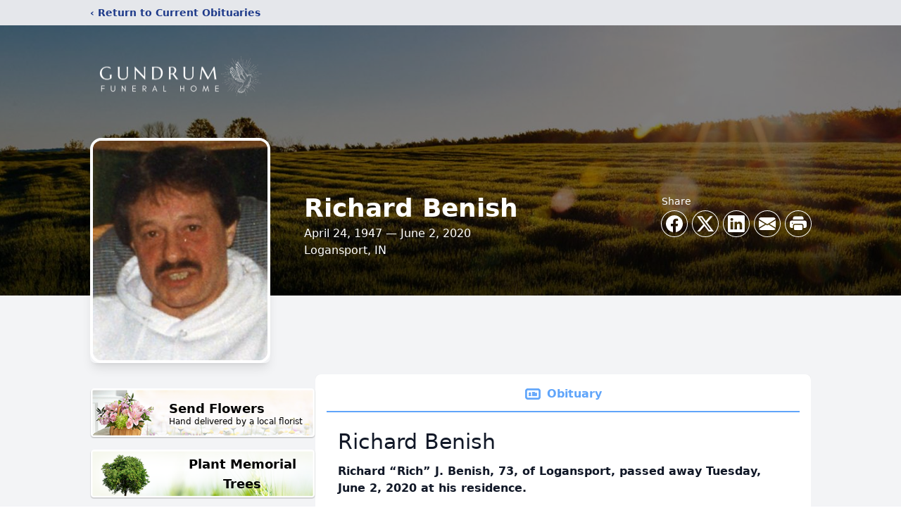

--- FILE ---
content_type: text/html; charset=utf-8
request_url: https://www.google.com/recaptcha/enterprise/anchor?ar=1&k=6LeUsjEnAAAAACnlD8HYod8Q7KmRrn_IURyWKFJo&co=aHR0cHM6Ly93d3cuZ3VuZHJ1bWNhcmVzLmNvbTo0NDM.&hl=en&type=image&v=PoyoqOPhxBO7pBk68S4YbpHZ&theme=light&size=invisible&badge=bottomright&anchor-ms=20000&execute-ms=30000&cb=h7sfkjlegw7a
body_size: 48786
content:
<!DOCTYPE HTML><html dir="ltr" lang="en"><head><meta http-equiv="Content-Type" content="text/html; charset=UTF-8">
<meta http-equiv="X-UA-Compatible" content="IE=edge">
<title>reCAPTCHA</title>
<style type="text/css">
/* cyrillic-ext */
@font-face {
  font-family: 'Roboto';
  font-style: normal;
  font-weight: 400;
  font-stretch: 100%;
  src: url(//fonts.gstatic.com/s/roboto/v48/KFO7CnqEu92Fr1ME7kSn66aGLdTylUAMa3GUBHMdazTgWw.woff2) format('woff2');
  unicode-range: U+0460-052F, U+1C80-1C8A, U+20B4, U+2DE0-2DFF, U+A640-A69F, U+FE2E-FE2F;
}
/* cyrillic */
@font-face {
  font-family: 'Roboto';
  font-style: normal;
  font-weight: 400;
  font-stretch: 100%;
  src: url(//fonts.gstatic.com/s/roboto/v48/KFO7CnqEu92Fr1ME7kSn66aGLdTylUAMa3iUBHMdazTgWw.woff2) format('woff2');
  unicode-range: U+0301, U+0400-045F, U+0490-0491, U+04B0-04B1, U+2116;
}
/* greek-ext */
@font-face {
  font-family: 'Roboto';
  font-style: normal;
  font-weight: 400;
  font-stretch: 100%;
  src: url(//fonts.gstatic.com/s/roboto/v48/KFO7CnqEu92Fr1ME7kSn66aGLdTylUAMa3CUBHMdazTgWw.woff2) format('woff2');
  unicode-range: U+1F00-1FFF;
}
/* greek */
@font-face {
  font-family: 'Roboto';
  font-style: normal;
  font-weight: 400;
  font-stretch: 100%;
  src: url(//fonts.gstatic.com/s/roboto/v48/KFO7CnqEu92Fr1ME7kSn66aGLdTylUAMa3-UBHMdazTgWw.woff2) format('woff2');
  unicode-range: U+0370-0377, U+037A-037F, U+0384-038A, U+038C, U+038E-03A1, U+03A3-03FF;
}
/* math */
@font-face {
  font-family: 'Roboto';
  font-style: normal;
  font-weight: 400;
  font-stretch: 100%;
  src: url(//fonts.gstatic.com/s/roboto/v48/KFO7CnqEu92Fr1ME7kSn66aGLdTylUAMawCUBHMdazTgWw.woff2) format('woff2');
  unicode-range: U+0302-0303, U+0305, U+0307-0308, U+0310, U+0312, U+0315, U+031A, U+0326-0327, U+032C, U+032F-0330, U+0332-0333, U+0338, U+033A, U+0346, U+034D, U+0391-03A1, U+03A3-03A9, U+03B1-03C9, U+03D1, U+03D5-03D6, U+03F0-03F1, U+03F4-03F5, U+2016-2017, U+2034-2038, U+203C, U+2040, U+2043, U+2047, U+2050, U+2057, U+205F, U+2070-2071, U+2074-208E, U+2090-209C, U+20D0-20DC, U+20E1, U+20E5-20EF, U+2100-2112, U+2114-2115, U+2117-2121, U+2123-214F, U+2190, U+2192, U+2194-21AE, U+21B0-21E5, U+21F1-21F2, U+21F4-2211, U+2213-2214, U+2216-22FF, U+2308-230B, U+2310, U+2319, U+231C-2321, U+2336-237A, U+237C, U+2395, U+239B-23B7, U+23D0, U+23DC-23E1, U+2474-2475, U+25AF, U+25B3, U+25B7, U+25BD, U+25C1, U+25CA, U+25CC, U+25FB, U+266D-266F, U+27C0-27FF, U+2900-2AFF, U+2B0E-2B11, U+2B30-2B4C, U+2BFE, U+3030, U+FF5B, U+FF5D, U+1D400-1D7FF, U+1EE00-1EEFF;
}
/* symbols */
@font-face {
  font-family: 'Roboto';
  font-style: normal;
  font-weight: 400;
  font-stretch: 100%;
  src: url(//fonts.gstatic.com/s/roboto/v48/KFO7CnqEu92Fr1ME7kSn66aGLdTylUAMaxKUBHMdazTgWw.woff2) format('woff2');
  unicode-range: U+0001-000C, U+000E-001F, U+007F-009F, U+20DD-20E0, U+20E2-20E4, U+2150-218F, U+2190, U+2192, U+2194-2199, U+21AF, U+21E6-21F0, U+21F3, U+2218-2219, U+2299, U+22C4-22C6, U+2300-243F, U+2440-244A, U+2460-24FF, U+25A0-27BF, U+2800-28FF, U+2921-2922, U+2981, U+29BF, U+29EB, U+2B00-2BFF, U+4DC0-4DFF, U+FFF9-FFFB, U+10140-1018E, U+10190-1019C, U+101A0, U+101D0-101FD, U+102E0-102FB, U+10E60-10E7E, U+1D2C0-1D2D3, U+1D2E0-1D37F, U+1F000-1F0FF, U+1F100-1F1AD, U+1F1E6-1F1FF, U+1F30D-1F30F, U+1F315, U+1F31C, U+1F31E, U+1F320-1F32C, U+1F336, U+1F378, U+1F37D, U+1F382, U+1F393-1F39F, U+1F3A7-1F3A8, U+1F3AC-1F3AF, U+1F3C2, U+1F3C4-1F3C6, U+1F3CA-1F3CE, U+1F3D4-1F3E0, U+1F3ED, U+1F3F1-1F3F3, U+1F3F5-1F3F7, U+1F408, U+1F415, U+1F41F, U+1F426, U+1F43F, U+1F441-1F442, U+1F444, U+1F446-1F449, U+1F44C-1F44E, U+1F453, U+1F46A, U+1F47D, U+1F4A3, U+1F4B0, U+1F4B3, U+1F4B9, U+1F4BB, U+1F4BF, U+1F4C8-1F4CB, U+1F4D6, U+1F4DA, U+1F4DF, U+1F4E3-1F4E6, U+1F4EA-1F4ED, U+1F4F7, U+1F4F9-1F4FB, U+1F4FD-1F4FE, U+1F503, U+1F507-1F50B, U+1F50D, U+1F512-1F513, U+1F53E-1F54A, U+1F54F-1F5FA, U+1F610, U+1F650-1F67F, U+1F687, U+1F68D, U+1F691, U+1F694, U+1F698, U+1F6AD, U+1F6B2, U+1F6B9-1F6BA, U+1F6BC, U+1F6C6-1F6CF, U+1F6D3-1F6D7, U+1F6E0-1F6EA, U+1F6F0-1F6F3, U+1F6F7-1F6FC, U+1F700-1F7FF, U+1F800-1F80B, U+1F810-1F847, U+1F850-1F859, U+1F860-1F887, U+1F890-1F8AD, U+1F8B0-1F8BB, U+1F8C0-1F8C1, U+1F900-1F90B, U+1F93B, U+1F946, U+1F984, U+1F996, U+1F9E9, U+1FA00-1FA6F, U+1FA70-1FA7C, U+1FA80-1FA89, U+1FA8F-1FAC6, U+1FACE-1FADC, U+1FADF-1FAE9, U+1FAF0-1FAF8, U+1FB00-1FBFF;
}
/* vietnamese */
@font-face {
  font-family: 'Roboto';
  font-style: normal;
  font-weight: 400;
  font-stretch: 100%;
  src: url(//fonts.gstatic.com/s/roboto/v48/KFO7CnqEu92Fr1ME7kSn66aGLdTylUAMa3OUBHMdazTgWw.woff2) format('woff2');
  unicode-range: U+0102-0103, U+0110-0111, U+0128-0129, U+0168-0169, U+01A0-01A1, U+01AF-01B0, U+0300-0301, U+0303-0304, U+0308-0309, U+0323, U+0329, U+1EA0-1EF9, U+20AB;
}
/* latin-ext */
@font-face {
  font-family: 'Roboto';
  font-style: normal;
  font-weight: 400;
  font-stretch: 100%;
  src: url(//fonts.gstatic.com/s/roboto/v48/KFO7CnqEu92Fr1ME7kSn66aGLdTylUAMa3KUBHMdazTgWw.woff2) format('woff2');
  unicode-range: U+0100-02BA, U+02BD-02C5, U+02C7-02CC, U+02CE-02D7, U+02DD-02FF, U+0304, U+0308, U+0329, U+1D00-1DBF, U+1E00-1E9F, U+1EF2-1EFF, U+2020, U+20A0-20AB, U+20AD-20C0, U+2113, U+2C60-2C7F, U+A720-A7FF;
}
/* latin */
@font-face {
  font-family: 'Roboto';
  font-style: normal;
  font-weight: 400;
  font-stretch: 100%;
  src: url(//fonts.gstatic.com/s/roboto/v48/KFO7CnqEu92Fr1ME7kSn66aGLdTylUAMa3yUBHMdazQ.woff2) format('woff2');
  unicode-range: U+0000-00FF, U+0131, U+0152-0153, U+02BB-02BC, U+02C6, U+02DA, U+02DC, U+0304, U+0308, U+0329, U+2000-206F, U+20AC, U+2122, U+2191, U+2193, U+2212, U+2215, U+FEFF, U+FFFD;
}
/* cyrillic-ext */
@font-face {
  font-family: 'Roboto';
  font-style: normal;
  font-weight: 500;
  font-stretch: 100%;
  src: url(//fonts.gstatic.com/s/roboto/v48/KFO7CnqEu92Fr1ME7kSn66aGLdTylUAMa3GUBHMdazTgWw.woff2) format('woff2');
  unicode-range: U+0460-052F, U+1C80-1C8A, U+20B4, U+2DE0-2DFF, U+A640-A69F, U+FE2E-FE2F;
}
/* cyrillic */
@font-face {
  font-family: 'Roboto';
  font-style: normal;
  font-weight: 500;
  font-stretch: 100%;
  src: url(//fonts.gstatic.com/s/roboto/v48/KFO7CnqEu92Fr1ME7kSn66aGLdTylUAMa3iUBHMdazTgWw.woff2) format('woff2');
  unicode-range: U+0301, U+0400-045F, U+0490-0491, U+04B0-04B1, U+2116;
}
/* greek-ext */
@font-face {
  font-family: 'Roboto';
  font-style: normal;
  font-weight: 500;
  font-stretch: 100%;
  src: url(//fonts.gstatic.com/s/roboto/v48/KFO7CnqEu92Fr1ME7kSn66aGLdTylUAMa3CUBHMdazTgWw.woff2) format('woff2');
  unicode-range: U+1F00-1FFF;
}
/* greek */
@font-face {
  font-family: 'Roboto';
  font-style: normal;
  font-weight: 500;
  font-stretch: 100%;
  src: url(//fonts.gstatic.com/s/roboto/v48/KFO7CnqEu92Fr1ME7kSn66aGLdTylUAMa3-UBHMdazTgWw.woff2) format('woff2');
  unicode-range: U+0370-0377, U+037A-037F, U+0384-038A, U+038C, U+038E-03A1, U+03A3-03FF;
}
/* math */
@font-face {
  font-family: 'Roboto';
  font-style: normal;
  font-weight: 500;
  font-stretch: 100%;
  src: url(//fonts.gstatic.com/s/roboto/v48/KFO7CnqEu92Fr1ME7kSn66aGLdTylUAMawCUBHMdazTgWw.woff2) format('woff2');
  unicode-range: U+0302-0303, U+0305, U+0307-0308, U+0310, U+0312, U+0315, U+031A, U+0326-0327, U+032C, U+032F-0330, U+0332-0333, U+0338, U+033A, U+0346, U+034D, U+0391-03A1, U+03A3-03A9, U+03B1-03C9, U+03D1, U+03D5-03D6, U+03F0-03F1, U+03F4-03F5, U+2016-2017, U+2034-2038, U+203C, U+2040, U+2043, U+2047, U+2050, U+2057, U+205F, U+2070-2071, U+2074-208E, U+2090-209C, U+20D0-20DC, U+20E1, U+20E5-20EF, U+2100-2112, U+2114-2115, U+2117-2121, U+2123-214F, U+2190, U+2192, U+2194-21AE, U+21B0-21E5, U+21F1-21F2, U+21F4-2211, U+2213-2214, U+2216-22FF, U+2308-230B, U+2310, U+2319, U+231C-2321, U+2336-237A, U+237C, U+2395, U+239B-23B7, U+23D0, U+23DC-23E1, U+2474-2475, U+25AF, U+25B3, U+25B7, U+25BD, U+25C1, U+25CA, U+25CC, U+25FB, U+266D-266F, U+27C0-27FF, U+2900-2AFF, U+2B0E-2B11, U+2B30-2B4C, U+2BFE, U+3030, U+FF5B, U+FF5D, U+1D400-1D7FF, U+1EE00-1EEFF;
}
/* symbols */
@font-face {
  font-family: 'Roboto';
  font-style: normal;
  font-weight: 500;
  font-stretch: 100%;
  src: url(//fonts.gstatic.com/s/roboto/v48/KFO7CnqEu92Fr1ME7kSn66aGLdTylUAMaxKUBHMdazTgWw.woff2) format('woff2');
  unicode-range: U+0001-000C, U+000E-001F, U+007F-009F, U+20DD-20E0, U+20E2-20E4, U+2150-218F, U+2190, U+2192, U+2194-2199, U+21AF, U+21E6-21F0, U+21F3, U+2218-2219, U+2299, U+22C4-22C6, U+2300-243F, U+2440-244A, U+2460-24FF, U+25A0-27BF, U+2800-28FF, U+2921-2922, U+2981, U+29BF, U+29EB, U+2B00-2BFF, U+4DC0-4DFF, U+FFF9-FFFB, U+10140-1018E, U+10190-1019C, U+101A0, U+101D0-101FD, U+102E0-102FB, U+10E60-10E7E, U+1D2C0-1D2D3, U+1D2E0-1D37F, U+1F000-1F0FF, U+1F100-1F1AD, U+1F1E6-1F1FF, U+1F30D-1F30F, U+1F315, U+1F31C, U+1F31E, U+1F320-1F32C, U+1F336, U+1F378, U+1F37D, U+1F382, U+1F393-1F39F, U+1F3A7-1F3A8, U+1F3AC-1F3AF, U+1F3C2, U+1F3C4-1F3C6, U+1F3CA-1F3CE, U+1F3D4-1F3E0, U+1F3ED, U+1F3F1-1F3F3, U+1F3F5-1F3F7, U+1F408, U+1F415, U+1F41F, U+1F426, U+1F43F, U+1F441-1F442, U+1F444, U+1F446-1F449, U+1F44C-1F44E, U+1F453, U+1F46A, U+1F47D, U+1F4A3, U+1F4B0, U+1F4B3, U+1F4B9, U+1F4BB, U+1F4BF, U+1F4C8-1F4CB, U+1F4D6, U+1F4DA, U+1F4DF, U+1F4E3-1F4E6, U+1F4EA-1F4ED, U+1F4F7, U+1F4F9-1F4FB, U+1F4FD-1F4FE, U+1F503, U+1F507-1F50B, U+1F50D, U+1F512-1F513, U+1F53E-1F54A, U+1F54F-1F5FA, U+1F610, U+1F650-1F67F, U+1F687, U+1F68D, U+1F691, U+1F694, U+1F698, U+1F6AD, U+1F6B2, U+1F6B9-1F6BA, U+1F6BC, U+1F6C6-1F6CF, U+1F6D3-1F6D7, U+1F6E0-1F6EA, U+1F6F0-1F6F3, U+1F6F7-1F6FC, U+1F700-1F7FF, U+1F800-1F80B, U+1F810-1F847, U+1F850-1F859, U+1F860-1F887, U+1F890-1F8AD, U+1F8B0-1F8BB, U+1F8C0-1F8C1, U+1F900-1F90B, U+1F93B, U+1F946, U+1F984, U+1F996, U+1F9E9, U+1FA00-1FA6F, U+1FA70-1FA7C, U+1FA80-1FA89, U+1FA8F-1FAC6, U+1FACE-1FADC, U+1FADF-1FAE9, U+1FAF0-1FAF8, U+1FB00-1FBFF;
}
/* vietnamese */
@font-face {
  font-family: 'Roboto';
  font-style: normal;
  font-weight: 500;
  font-stretch: 100%;
  src: url(//fonts.gstatic.com/s/roboto/v48/KFO7CnqEu92Fr1ME7kSn66aGLdTylUAMa3OUBHMdazTgWw.woff2) format('woff2');
  unicode-range: U+0102-0103, U+0110-0111, U+0128-0129, U+0168-0169, U+01A0-01A1, U+01AF-01B0, U+0300-0301, U+0303-0304, U+0308-0309, U+0323, U+0329, U+1EA0-1EF9, U+20AB;
}
/* latin-ext */
@font-face {
  font-family: 'Roboto';
  font-style: normal;
  font-weight: 500;
  font-stretch: 100%;
  src: url(//fonts.gstatic.com/s/roboto/v48/KFO7CnqEu92Fr1ME7kSn66aGLdTylUAMa3KUBHMdazTgWw.woff2) format('woff2');
  unicode-range: U+0100-02BA, U+02BD-02C5, U+02C7-02CC, U+02CE-02D7, U+02DD-02FF, U+0304, U+0308, U+0329, U+1D00-1DBF, U+1E00-1E9F, U+1EF2-1EFF, U+2020, U+20A0-20AB, U+20AD-20C0, U+2113, U+2C60-2C7F, U+A720-A7FF;
}
/* latin */
@font-face {
  font-family: 'Roboto';
  font-style: normal;
  font-weight: 500;
  font-stretch: 100%;
  src: url(//fonts.gstatic.com/s/roboto/v48/KFO7CnqEu92Fr1ME7kSn66aGLdTylUAMa3yUBHMdazQ.woff2) format('woff2');
  unicode-range: U+0000-00FF, U+0131, U+0152-0153, U+02BB-02BC, U+02C6, U+02DA, U+02DC, U+0304, U+0308, U+0329, U+2000-206F, U+20AC, U+2122, U+2191, U+2193, U+2212, U+2215, U+FEFF, U+FFFD;
}
/* cyrillic-ext */
@font-face {
  font-family: 'Roboto';
  font-style: normal;
  font-weight: 900;
  font-stretch: 100%;
  src: url(//fonts.gstatic.com/s/roboto/v48/KFO7CnqEu92Fr1ME7kSn66aGLdTylUAMa3GUBHMdazTgWw.woff2) format('woff2');
  unicode-range: U+0460-052F, U+1C80-1C8A, U+20B4, U+2DE0-2DFF, U+A640-A69F, U+FE2E-FE2F;
}
/* cyrillic */
@font-face {
  font-family: 'Roboto';
  font-style: normal;
  font-weight: 900;
  font-stretch: 100%;
  src: url(//fonts.gstatic.com/s/roboto/v48/KFO7CnqEu92Fr1ME7kSn66aGLdTylUAMa3iUBHMdazTgWw.woff2) format('woff2');
  unicode-range: U+0301, U+0400-045F, U+0490-0491, U+04B0-04B1, U+2116;
}
/* greek-ext */
@font-face {
  font-family: 'Roboto';
  font-style: normal;
  font-weight: 900;
  font-stretch: 100%;
  src: url(//fonts.gstatic.com/s/roboto/v48/KFO7CnqEu92Fr1ME7kSn66aGLdTylUAMa3CUBHMdazTgWw.woff2) format('woff2');
  unicode-range: U+1F00-1FFF;
}
/* greek */
@font-face {
  font-family: 'Roboto';
  font-style: normal;
  font-weight: 900;
  font-stretch: 100%;
  src: url(//fonts.gstatic.com/s/roboto/v48/KFO7CnqEu92Fr1ME7kSn66aGLdTylUAMa3-UBHMdazTgWw.woff2) format('woff2');
  unicode-range: U+0370-0377, U+037A-037F, U+0384-038A, U+038C, U+038E-03A1, U+03A3-03FF;
}
/* math */
@font-face {
  font-family: 'Roboto';
  font-style: normal;
  font-weight: 900;
  font-stretch: 100%;
  src: url(//fonts.gstatic.com/s/roboto/v48/KFO7CnqEu92Fr1ME7kSn66aGLdTylUAMawCUBHMdazTgWw.woff2) format('woff2');
  unicode-range: U+0302-0303, U+0305, U+0307-0308, U+0310, U+0312, U+0315, U+031A, U+0326-0327, U+032C, U+032F-0330, U+0332-0333, U+0338, U+033A, U+0346, U+034D, U+0391-03A1, U+03A3-03A9, U+03B1-03C9, U+03D1, U+03D5-03D6, U+03F0-03F1, U+03F4-03F5, U+2016-2017, U+2034-2038, U+203C, U+2040, U+2043, U+2047, U+2050, U+2057, U+205F, U+2070-2071, U+2074-208E, U+2090-209C, U+20D0-20DC, U+20E1, U+20E5-20EF, U+2100-2112, U+2114-2115, U+2117-2121, U+2123-214F, U+2190, U+2192, U+2194-21AE, U+21B0-21E5, U+21F1-21F2, U+21F4-2211, U+2213-2214, U+2216-22FF, U+2308-230B, U+2310, U+2319, U+231C-2321, U+2336-237A, U+237C, U+2395, U+239B-23B7, U+23D0, U+23DC-23E1, U+2474-2475, U+25AF, U+25B3, U+25B7, U+25BD, U+25C1, U+25CA, U+25CC, U+25FB, U+266D-266F, U+27C0-27FF, U+2900-2AFF, U+2B0E-2B11, U+2B30-2B4C, U+2BFE, U+3030, U+FF5B, U+FF5D, U+1D400-1D7FF, U+1EE00-1EEFF;
}
/* symbols */
@font-face {
  font-family: 'Roboto';
  font-style: normal;
  font-weight: 900;
  font-stretch: 100%;
  src: url(//fonts.gstatic.com/s/roboto/v48/KFO7CnqEu92Fr1ME7kSn66aGLdTylUAMaxKUBHMdazTgWw.woff2) format('woff2');
  unicode-range: U+0001-000C, U+000E-001F, U+007F-009F, U+20DD-20E0, U+20E2-20E4, U+2150-218F, U+2190, U+2192, U+2194-2199, U+21AF, U+21E6-21F0, U+21F3, U+2218-2219, U+2299, U+22C4-22C6, U+2300-243F, U+2440-244A, U+2460-24FF, U+25A0-27BF, U+2800-28FF, U+2921-2922, U+2981, U+29BF, U+29EB, U+2B00-2BFF, U+4DC0-4DFF, U+FFF9-FFFB, U+10140-1018E, U+10190-1019C, U+101A0, U+101D0-101FD, U+102E0-102FB, U+10E60-10E7E, U+1D2C0-1D2D3, U+1D2E0-1D37F, U+1F000-1F0FF, U+1F100-1F1AD, U+1F1E6-1F1FF, U+1F30D-1F30F, U+1F315, U+1F31C, U+1F31E, U+1F320-1F32C, U+1F336, U+1F378, U+1F37D, U+1F382, U+1F393-1F39F, U+1F3A7-1F3A8, U+1F3AC-1F3AF, U+1F3C2, U+1F3C4-1F3C6, U+1F3CA-1F3CE, U+1F3D4-1F3E0, U+1F3ED, U+1F3F1-1F3F3, U+1F3F5-1F3F7, U+1F408, U+1F415, U+1F41F, U+1F426, U+1F43F, U+1F441-1F442, U+1F444, U+1F446-1F449, U+1F44C-1F44E, U+1F453, U+1F46A, U+1F47D, U+1F4A3, U+1F4B0, U+1F4B3, U+1F4B9, U+1F4BB, U+1F4BF, U+1F4C8-1F4CB, U+1F4D6, U+1F4DA, U+1F4DF, U+1F4E3-1F4E6, U+1F4EA-1F4ED, U+1F4F7, U+1F4F9-1F4FB, U+1F4FD-1F4FE, U+1F503, U+1F507-1F50B, U+1F50D, U+1F512-1F513, U+1F53E-1F54A, U+1F54F-1F5FA, U+1F610, U+1F650-1F67F, U+1F687, U+1F68D, U+1F691, U+1F694, U+1F698, U+1F6AD, U+1F6B2, U+1F6B9-1F6BA, U+1F6BC, U+1F6C6-1F6CF, U+1F6D3-1F6D7, U+1F6E0-1F6EA, U+1F6F0-1F6F3, U+1F6F7-1F6FC, U+1F700-1F7FF, U+1F800-1F80B, U+1F810-1F847, U+1F850-1F859, U+1F860-1F887, U+1F890-1F8AD, U+1F8B0-1F8BB, U+1F8C0-1F8C1, U+1F900-1F90B, U+1F93B, U+1F946, U+1F984, U+1F996, U+1F9E9, U+1FA00-1FA6F, U+1FA70-1FA7C, U+1FA80-1FA89, U+1FA8F-1FAC6, U+1FACE-1FADC, U+1FADF-1FAE9, U+1FAF0-1FAF8, U+1FB00-1FBFF;
}
/* vietnamese */
@font-face {
  font-family: 'Roboto';
  font-style: normal;
  font-weight: 900;
  font-stretch: 100%;
  src: url(//fonts.gstatic.com/s/roboto/v48/KFO7CnqEu92Fr1ME7kSn66aGLdTylUAMa3OUBHMdazTgWw.woff2) format('woff2');
  unicode-range: U+0102-0103, U+0110-0111, U+0128-0129, U+0168-0169, U+01A0-01A1, U+01AF-01B0, U+0300-0301, U+0303-0304, U+0308-0309, U+0323, U+0329, U+1EA0-1EF9, U+20AB;
}
/* latin-ext */
@font-face {
  font-family: 'Roboto';
  font-style: normal;
  font-weight: 900;
  font-stretch: 100%;
  src: url(//fonts.gstatic.com/s/roboto/v48/KFO7CnqEu92Fr1ME7kSn66aGLdTylUAMa3KUBHMdazTgWw.woff2) format('woff2');
  unicode-range: U+0100-02BA, U+02BD-02C5, U+02C7-02CC, U+02CE-02D7, U+02DD-02FF, U+0304, U+0308, U+0329, U+1D00-1DBF, U+1E00-1E9F, U+1EF2-1EFF, U+2020, U+20A0-20AB, U+20AD-20C0, U+2113, U+2C60-2C7F, U+A720-A7FF;
}
/* latin */
@font-face {
  font-family: 'Roboto';
  font-style: normal;
  font-weight: 900;
  font-stretch: 100%;
  src: url(//fonts.gstatic.com/s/roboto/v48/KFO7CnqEu92Fr1ME7kSn66aGLdTylUAMa3yUBHMdazQ.woff2) format('woff2');
  unicode-range: U+0000-00FF, U+0131, U+0152-0153, U+02BB-02BC, U+02C6, U+02DA, U+02DC, U+0304, U+0308, U+0329, U+2000-206F, U+20AC, U+2122, U+2191, U+2193, U+2212, U+2215, U+FEFF, U+FFFD;
}

</style>
<link rel="stylesheet" type="text/css" href="https://www.gstatic.com/recaptcha/releases/PoyoqOPhxBO7pBk68S4YbpHZ/styles__ltr.css">
<script nonce="DaOGdB-aSGRqmpdJUOBRiw" type="text/javascript">window['__recaptcha_api'] = 'https://www.google.com/recaptcha/enterprise/';</script>
<script type="text/javascript" src="https://www.gstatic.com/recaptcha/releases/PoyoqOPhxBO7pBk68S4YbpHZ/recaptcha__en.js" nonce="DaOGdB-aSGRqmpdJUOBRiw">
      
    </script></head>
<body><div id="rc-anchor-alert" class="rc-anchor-alert"></div>
<input type="hidden" id="recaptcha-token" value="[base64]">
<script type="text/javascript" nonce="DaOGdB-aSGRqmpdJUOBRiw">
      recaptcha.anchor.Main.init("[\x22ainput\x22,[\x22bgdata\x22,\x22\x22,\[base64]/[base64]/[base64]/bmV3IHJbeF0oY1swXSk6RT09Mj9uZXcgclt4XShjWzBdLGNbMV0pOkU9PTM/bmV3IHJbeF0oY1swXSxjWzFdLGNbMl0pOkU9PTQ/[base64]/[base64]/[base64]/[base64]/[base64]/[base64]/[base64]/[base64]\x22,\[base64]\\u003d\\u003d\x22,\x22InzCgGE3wqbDtGPDl8K7w5jCpV4Tw7DCqjkvwp3Cr8OOwqjDtsKmC2vCgMKmOgYbwokhwoVZwqrDunjCrC/DulVUV8KHw6wTfcKGwqgwXXzDhsOSPCdCNMKIw6nDtB3CuiIRFH9Rw7DCqMOYWcOAw5xmwqlYwoYLw4NYbsKsw6bDn8OpIhrDrMO/wonCosOdLFPCvcKxwr/CtEHDtnvDrcObRwQrecKXw5VIw7DDhkPDkcO7J8KyXy7DqG7DjsKXB8OcJEY1w7gTTcOxwo4PBMORGDIEwr/CjcOBwopnwrY0YErDvl0vwqTDnsKVwp3DuMKdwqFSJCPCusKOOW4FwqPDjsKGCQEGMcOIwq/[base64]/Dp8OsNMKgwqZRwp3Ci8Odw5bDvAwaD2fDrWcGwpnCqsKuUMKDwpTDoxzCu8KewrrDrsK3OUrCqcOYPEkdw4cpCELCvcOXw63DpsOFKVNcw6I7w5nDsnVOw40QTlrChRpdw5/DlFnDnAHDu8KWeiHDvcOgwrbDjsKRw5ECXyAuw5UbGcOVV8OECXnCkMKjwqfCisO0IMOEwoYdHcOKwrLCj8Kqw7pWIcKUUcKgQwXCq8ODwq8+wodmwr/Dn1HCs8O4w7PCrzvDlcKzwo/Dg8KfIsOxQ1RSw7/CuxA4fsKGwqvDl8KJw5nChsKZWcKLw4/[base64]/DgMOmd8Kywq9lfjLDucOUScKqWsOeaMO7wq7CmTXChMKUw4PCvVlXJlMKw4NeVwfCqMKREXlYG2FIw5tZw67Cn8OcFi3CkcO5KHrDqsOhw7fCm1XCp8K2dMKLTsKmwrdBwrsRw4/DugLCrGvCpcKow6l7UF53I8KFwqDDtELDncKKKC3DsXYawobCsMOMwpgAwrXCl8Odwr/DgzHDrGo0aXHCkRUeD8KXXMOjw5cIXcKFYsOzE0ofw63CoMOFSg/CgcKjwr4/X0/DucOww452woszIcO2E8KMHgfCs01sCMK7w7XDhCxWTsOlIcOEw7A7csOtwqAGPXARwrsIDnjCucOpw7UYTiDDo1xxDBXDoR0rLsOewqbClzQXw73DhcKBw74GIMKfw6LDtsOHPcOew7/DsR/DlzwNfsKIwoUww794O8Kpwo4WVMKiw4vCrEF8IBrDgQo3FFJYw6rCnU/CssKpwp/DtVFrEcKqTyXCvnDDugbDszfDokbDq8O8w53DkCBSwqAwecOhwpnCrkrCt8KeTMO+w4nDkR8XVGHDtsOdwpvDs2sKAVbDq8OWVMKWw4tYwrzDvsKFV13ComHDvRjCu8KLwqzDi3R3fMOhHsOIJcK/wqBawqzCtQ3CvcO9w5J7LcKfSMKrVsK+T8KXw7Vaw4Rawph6fsK7w77DmMOXw6FmwpzDjcONw7l9wrg0woYNwpPDqFxOw68yw4fDn8KKw5/CqW3CgG3CmiXDgDHDvMO6wrfDi8KRwrpPeDAaKGRVYVnCrz3DpcORw4PDk8KDUcKsw782cw3Cpn0afzvDqXtgc8OSK8KHGjTCvFTDkyzCoHXClCnCjMO5MVRJwqjDlsO/KUvCusKNVMODwrFCwoXCkcO1wqXCncOmw7PCvsOTPsKsekPCocKxfX4Pw6nDrSbClcK9KcK4wrYFw5DCq8OKw7Mlwq/[base64]/CuloBRsOfwrLCkDvDriMNwpfDgcK6w6rDssKMdVHCp8KHw7gQw5vCt8OSw4HDt2TCjcKAwojDoEHCs8Oqw6jDri7Dn8K0bk/CtcKVwpLCt2jDnw7DhR0sw7BjG8OQb8OewozCiAXDksK3w7ZORcK9wrzCssKUaU0dwr/DuX3CnsKpwqBawpEXE8KKBMKaLMOpZx0/woJTGsK4woTCq1bCsDNCwr/CgsKJGcO8w4UqbcKMVBcgwoJZwp8SY8KHMsKScMOqSEZEwrvChsO8FEAaSkN0NURkR0PDpl8+IMOzXMORwqfDm8KnTjVFZ8OOHQkLc8K4w4XDpgtbwqdvVizCnnJ2W1/Di8O4w5bDisKdLzLCknoNNTDClFjDqsKiBHzCrmUbwrnCrcKUw4LDhDnDn3QCw67CgMOCwokgw5HCjsOZf8OsM8Ktw6/CucO8PQ8aNUTCrMOwK8ODwpslGcKCHhXDpsODDsKKPzbDoXPCpsOww5XCtFfClsKPIcOyw5/[base64]/BUAqwotpLFrCiA/CmAjClVfDiBHDtXJIw4LCpTHDqMOXw7LClgbCocKkSV0vw6B5wpQWw4/DnMOpXzx/[base64]/Co8OCYsObw4wGW8ONw5bDl8Ohw49dwpvDvGnCtF90STwqJHcCUMOIeGLCrTvDqcOUwr/DqcOGw40Ww4bCjiJrw7FcwpnDjsK0Ohd9OMKleMOCYMO2wr7Di8Omw5rCkjnDolF6BsOQXsK+ScK8D8Orw53DtVASw6fCgTA6wpQqw44sw6fDs8KEwp/DqlfClGnDlsKbNyvDuQDCncODNkh5w7A4w5zDvMOVw4J5MD/Ct8OqM2FaSm0TLMOzwrVxw6BAMDJ8w4NcwofCssOlw4vDksOQwptlasOBw6BEw6rCosO8w7F4A8ObejbCksOuwrRGNsK1w6rCgsOGXcKBw71Qw5B7w7BzwrTDm8KFwqAKw6fCi2LDgGd4wrPCv1/DqiZLWnjDpnjDisOJw7XCmnTChMKlwpbCjnfDpcOPdsOiw5HCvsOtR1NCwrfDvMOseFzCn1hYw7rCohRcwq4JM1LDtRk5w6QeDh7DjBTDp2XCm19pYUwTHsOCw65cBcKAIwfDj8OwwrnDo8Ofa8OrTcKnwrvDrhjDmsOPSXtfwrzDjz/[base64]/DmMOHw5nDizFTOMKhw5gXw6/CusKYwoHDicKIPsKrwp0pJMOyW8KBbcOGDnsIwrbCh8KFF8K7PTcYDsOWNAjDksO9w704RR/Do23Ci3LClsOJw5DDqynCvCLCocOmwqA7w7xzwpATwpDCmsKPwofCuiJbw55BTljDgcKPwqZkBiNYRzhXDnvCp8K5QwJDDhxvP8OZKMOWUMKQfzfDscOlbgTDoMK3CcKlw5nDkiB/Ly08wqd6XMOhwp/DlRZKOsO5RhTDusKXwqgEw4xmLMOBC0/DiibCrX1xw5l+wonDgMK8w73DhiEhMAdpQsOoR8O5A8OJw4zDowt2woLCvcO3aBU9IcOARsOawr7DhsO7LjvDncKcw7wcw4A3SQjDpMKTQizCo29Xw7nChMKqaMKawpHCgGIzw5LDlcOEH8OGLMOOwqMoMG/ClhM7NRxHwpvCkAscIcKtw6nChSfDvsKAwoccKivCsE/ChMOVwpJdSHhWwowYbTzCqB3CmsO6SikwwobDohoNZ0MYW2kQZxTDjxFiw7Mxw5kHCcK2w45qUMO/XsOnwqREw5BtXz16w77Dmh9jw6NbKMOvw7kmwqvDs1TCvzM3PcOSw4xLwpsUBMOkwrrDr3XCkBHDt8OXwrzDql5fHj0dwq3CtDsXw5rDhR/Cn1TCiBE4wqZbYsK6w785w5l4w4U9EMKJwpDClMK2w6RcSwTDvsOWOzEsN8KeccOIOQHDjMO9CcOQAHVQIsKYWz/Dg8Orw5jDrsK1DizDp8Kow5fDsMOkfk03wojDuFDCpUZsw7EhFcOwwqtlwr0Tf8OMworCllXClAUjwrfCssKLG3LDmMOvw5AmI8KoFGDDgkLDssKiw5zDlirCpsKhXQjDnWvDrDtXWMKVw4ggw6ocw5A7wpZzwqp/PX5uCH1DasKXw6HDkcKsTQ3ClUjCsMOSw45fwpTCj8KLCxHCrH1TX8O6IsObHjrDsjgrPcOuLzbCqWLDkWkvwpFKfnLDrw1qw5QNQmPDmFXDpcKXYRrDuA/[base64]/w7YfwpLCjMObC2/[base64]/[base64]/[base64]/ChMKkwrrClw15woxNw48Lw75bwrIeCMOwDUTDmGTCpMOEZF3CqMKvwoHCisOlFSlww5TDmwUXX3TCij7Dvws9wqV2w5HDn8OdCStjwrMLYcKoNxXDslYdUsOmwpzDnTnDssOkwoQEWBLCkV92R3rCsURgw6XCmXNXw7/Cr8O2ZnjCuMKzw4vDmRgkD28UwppnbmrDgmY4woDCisK1w4zDkUnCscODdTPCngvCvApeFFljw7o2ecK+ccKQw6HChi3ChFfCjkcncGgAwqQHBMK0wo03w6orbV5GccO+P1zCocOpe0AawqnDomLCsm/DsjDCkWp4Q0Qtw5RMw7rDgibCt2bDs8OgwrpUwrHCjUYmMDVIwqfCiTkPEBpnECXCsMO8w48dwpQWw4McHMOSI8Knw6oSwo0rbUHDsMOQw5pVw6TCvBUXwp0vTMKKw4fDkcKhP8K4KnXDosKQw5zDnz5jT0JrwpM/PcKXHsOeeUPCisOBw4vDlsOmQsObCF86OXdBw5/CuR5Dwp3Du3TDgXEJwp/DjMOtw5PDv2jDl8KTJRJVP8Kgwr/[base64]/DrF/CiQwhwpUBw4TDjcKXXD5hBGLCtsOyw6XCmsK4dcOqCsOhOsKcJsK2MMOgCg7CtC8FDMKBwr7Cn8KSwrzCkz8XaMKywrLDqcOXfw0MwoLDi8KeLn7CsCsfCQDCnnklacOCdWnDtQgnd3PChcKDfzLCt2cYwrF7RMOOfcKAwo/[base64]/DmMKlLXPDj8K8GXUow7fCisOEC8KOInfCkMKxXCrCocKawqFaw4xwwrDDnsKMQ1paKsO+W3rCumd0WcKcEgnCnMKHwqJuQxzCg1nCkljCpTLDlgYqw7Z4w7XCtGbCgQdCTsO0eDoEwrjCssOtA1bCiG/CucOOw55ewocNw4VZWgjCoGfDk8K9w6NvwqkAQF0dw6VAFcOidcO3RcO0woR/w4LDpQ1kw5DDt8KNYx/CqcKKw5x0wofCkMK8VsOScEHDvS/[base64]/[base64]/Cp8KTwrU2w6LCjsKjw489PX0nL8ONw5PDrxhnAsOnSjw6OzAWw5YvFMKNwrfCqh1tOGNHF8O7w6ckwoQDwpHCsMOXw6ccZMO2c8O6OTPDtcOWw752ZMKZCjp6eMO/KSvDkQg6w4skCcOaMcO9w4FURTs1ZsKXCiDDlx9mdyjCiB/[base64]/bEvDlcKXw7U1HGTDicO1UMKow7rDu8OUUcK9EwvDmFbCrCIowqzCq8OvdSfCksOjbsKfwqYCw7HDsmU0w6pTJEk8wqDDgkjDq8OcHcOyw4vDmsOTwr/CjxPDi8KwUsOqwqYVwojDlcKrw7TCkMKuccKMXH1VYcKLKzTDjjfDscKDEcODwqLDmMOAJhgpwqPDi8ORw64uwqDCpT/Dt8OVw5bDvMOow4HCrcOsw64YHjlleB3Dl00rw6QywrIECUYBYw/DucOLw7PCkUXCnMOONTXCtxDCiMK+DcKkHD/[base64]/J8KOccKfwr1mw7TCmH0GZMOpFcOLcC0Jw73DkVhCwqQlKMKhAcOSHR7DpW4WE8OXwp/CvTrCvMO7TsOxOkEdDyE/w6kDdyHCt08dw6DDpVrChG8PHQLDuC7DucKaw50Zw5XCt8KwL8OxGCpAccO+wo05NF7CiMKoOcKTwofCvytRL8Oqw5keQcK/w5w2aQlZwpdrwqXDhBUZWsO1wqHDtsO3csOzw7N4woIywoFHw75+DBoJwovCicKrVDPCowkEVMKvJcOwMcK9wqoPCDnDusOAw5rCrMKKw6fCpx7CkGjDhFDDskPDvTrCm8Oow5bCsj/[base64]/CgyRVasOkw6EzwqPCgnTDjXjClT/Ck2TDgirDpcKTbsKKIQ4Fw4khFW86w6kBw7tSF8OLOlIoKX9mHSktwpjCq0bDqR/CkcOgw7cCwo8Gw7LCnsOYw4hzUcOswo7DpMOWGwnCv2nDrcKbw681wqIow6E1FE7Ct2xZw4Uwaz/CnMOUHMKwdiPCsHwYY8ONwpURe2Y6McO2w6TCvAkawqbDkMKMw5XDrcOBOzlbb8K8woXCoMKbeAfCj8Kkw4vChjTDocOcwrLCu8OpwpRxLxbCksOBQsOmfBfCicKiwrXCpx8swrHDiXM/wqLChgFgwonCuMO2wolUw6RGwp3CjcKdVMK/wqzDtTU7w5o1wqkhw6fDtsKmw5UYw61uVsK+ND7CoQXDgMO/w4MXw40yw4YYw7s/f1dbIMK9PsKow4IBCUPDrBzDisOKSCEyDcK2Ey9Tw60Uw5HCj8OMw7TClcKPKsKBc8O5VW3DpcK5OMK3w4TCg8OHWMKkwpDCsWPDkyvDjjvDrAUXJMKDGcOncQzDkcKZfwYLw5jDpyXCkH4Dw5/Do8KLw4MBwr3CqsOYLsKaJ8KEFMOzwpUQEX3CjEpBeSDCvsOFdBoePMKcwoIhwr87S8Khw4lIw71ww6ZMQ8OMMMKjw6d8Wil/w7Vcwp/[base64]/TEsxFmXCtMKeJsO4w5fDl2vDhG/Dg8OPwqLCnyl4OMK5wojDkRbCglHCt8Kowq7DhcOKTBd0PkPCqFoSLwZZLsOFwp3CtXF4akhiUi/CiMK6dcOET8OwC8KgG8ONwrZtNQ/DgMOBOFjDmcK7w4sPZMKBw6UrwrrCjEEZwrrDukweJsOCSMODRMOmTHTCs1/DnXhvwo3DuEzCmH0uRnrDs8KnasOyS2nDil9WD8KLwo9AJD3CmQ97wolVw5rCvsKtwohmQnvDhgTCoiMRw7rDjTM/wobDtVZMwq3Cr0Ujw6rCoidBwoIYw50Ywo1Nw4lrw45mLcKmwpzDu1LDu8OYGsKXRcK6wqrCkjFZTDJpd8Kew43DhMO0McKTwp9AwrMEJywdwobCu3Auw6PCtSxGw6zCvWN9w5Fww5rDqglnwrVDw7bClcKrW17Dslt6ScO4ccKVwq/DtcOmbAVGFMO+w6TCnAHDvcKIw4vDnMOTYsOiUSBCGCEBw5nCvVVNw6nDpsKlwr9OwpoVwr/CjCPCjsOPVsKgw7N2dw8nCMOwwrQww4fCrsOlwodrFMKHEMOxWzLDo8KIw7fDhA7CvcKIZcOQfcOeP1hHZkIGwpBSw71Xw6jDtRXCjgQpOsOWQh7Dllw3c8Obw6XCpmZtwozCiQE+G0nCnGXDhzVXw6deFsOHZDlxw4ofBRZtwoDCjjnDs8O5w7FkBsOgBMOfMsK/w4o+BMObw7/DpcO4WsKHw63CmcO6HljDm8KAw7cCGH7Cni7Dvx0hF8O+QHtuw5zCpEzDjcOlM03CsFVfw6UVwrLCtsKjwrTCksKecwnCgl/DvMKOw57DjcOvfcKAw4QewqnDv8KEc3p4EHg2IcKxwofCvzHDuGbCpxkiwqM7w7XCkMOYCsOIABfDtggMT8O6w5fCrV59GWw/wqjDiA55w6MTV2fDokHCsEU/fsKhw5/DhsOsw4YSAljDtcOIwo7Ci8O5McOSa8K8L8K+w4PCklDDiRLDlMOSGsKoCQXCrwlocMO2wql5PMOgwrZ2P8Kgw4hcwrB3CMK0woTDpsKaWxslw6fDrsKPCzbDvgDCvsKTB2DDpW9QK0wuw7/CqVnCgwnDnQZQe1HDl23CkmB3O24Tw6HCt8OqZGXDr3h7LkhyWcOqwoHDh3RDwoB0w6kLwoItwrDCjcOUB3bDkMOCwqYWwqbCtm4uw5Z5IX8OZnPColTCnFsHw501VMObUww2w4fDr8OTw4nDiCIAQMO/w4lRQG8zwqfDvsKSwofDisO4w6rCoMOTw7nDg8Kwfm5fwrfCsBNdBRTCpsOsIsO6w4XDtcO9w6FEw6jCjMKrwpvCo8OJBkLCrQxpw43Ch1jComXDtsOIw6QyacKQU8K5cXfDhw8Nw4TDiMOqwrZywrjDiMKcwq3CrRIAKsKTwp7Cs8Kcwo5DZcOHAHvCtsO/d33Di8KjWcKDdEZWYXtmw7AwB2RFacOGWMK2w6TCgMKlw4cXacKoUMKiMWxSNMKgw7nDm2LDuXTCnnbCrHRBXMKgacOew4J/w7k7wq9JMzrChcKCSQfCh8KIXMKiw6Vtw75kGsKkw6LDrcOWw5PChCfDt8Kgw7TDr8K4XmnClXYXdsKQwqTDjsKhw4NsFSJkKQDCnHpQwqfCgRkSwo3CtcOswqPCo8O5wq3Dl2/DlsOkw6LDhkfCshrCrMKSCSp1wq14Q0DCvsOnwpnCvAnDrGPDlsObbhBvwqs5w7YTeH0GbWx8QzhdE8K3IMOzE8K5wrfCmjLCucOww4NCPRlzDWXCu0tmw73DtMOiw5bCkldbw5fDlGpFwpfCti5lwqAPSMK/w7YuNsKLw6YRZQ8/w77DlztZPG8JXMKfw7lATVZ2MsKHVgDDncK3AHDCrMKAQcO5DXbDvsKhwqtVIMKAw4tIwobDn3Nnw7jChHvDjWTCgsK8w4bCrApXDcO6w6Y0bV/Cq8K3Fi4Rw40PGcOjXCZ+bsO7wod3fMKDw4TDpn/[base64]/[base64]/CocK1bxHDrMO5w4Mvw5PDoMKWw61ncA3DvMKJIkvCiMKmwrdmWUdMw6FmZMOkw4PCrcO/XGkywohSXcOfwp0uNz4YwqVvNn3Dv8O6WATDgHEARcOJw7DCgsKgw57DuMOVw4hew7fDt8KUwrxCwojDv8OHw5HDoMOOBQ0TwpzDk8KiwpDCn38iYT5Gw6nDr8OsG3/DmnfDkcO2a0XDvsOtXMKfw7jDm8OVw6bDgcKkwpNtwpAGwo9Wwp/DnXXCt33CslXDssKLw4bDoQVTwpNpR8KXJcKUFMOUwpzDg8Kna8KcwpJRM3xYA8KnLcOiwq0YwrRvWMKnw7ojXy16w75qQ8Ouwpl0w4LDt2N7fhHDmcOcwrTClcOQLhzCpMOmwr8bwr4/w6RwNcOWVmtRHsOzNsK3QcKLcAzCli9iwpDDsQEfw61bwrgew5zCpUQ/EcO2wprDiHM4w7TCqnnCucKfPnLDn8OSF0dOWFlLLMKPwqbCul/CucK1w7bCuEDCmsKwdCbChAZEwrM6wq9wwoPCjMOOwoAhMsKwbTTCtzDCohPCuB7Dvl4wwp7DqsKLOXFOw6wbesOwwo8kIMO8RH5JeMOwMsOARcOzwprChHHCqlQpMMO0OR7DvsKOwp7CvGRnwqtATsOIO8OPw5PDqjJSw5HDiF5Zwr/CqMKdwqLDjcKiwrTCn3jClDNVw7/CrhTCocKsNVsDw7XDr8KUBlrCn8KCw4cyFFzCpFzCncK5wqHCjRd8w7DCkkLCjMOXw7wywp0Hw5HDmDwAOMKZwqvDiVgiSMOKMMKIfCDDocKtUG/[base64]/CosKjwotYwrvCqMK7wq/DkynDmMKBw4LCuBQwwoPDpAvDkMOWLgkKHCHDkcOVJX3Ds8KIwoo9w7fCigAow59xw4bCsBLCucOkw4zCssOXEsOhFcO2JsOyVcKGw4lxYsOzwoDDtUF/FcOoDMKCIsOvbsOWJS/[base64]/Dg8K+w6JVXMO2WsK+w7VMwp45CCkpUUrDicKCw7rCoB/Ch1XCqxfDmFN/[base64]/DscKjw4DDqG/[base64]/CtMOYw6fCo8OYdDIMwpYFwqjCkicZYAzDmE3DvsOQwoDCijRtJMKrAcOEwqvDjVXCkAHCv8O3Pwsdw7NlSHbCgcOCCcO4w6HDvWTCgMKKw5QlaX9sw63Cg8OYwotgw5PDhU/CmzLDnU1qw67Dt8KgwozDjMOHw6XDugwEwrQhRMKTKmrCpwjDj2I+wqonDnoFKMKSwpVKAU47P3/CtRrDmMKnIMODY27CtmI4w5BBw7PCnkFSw7w9ZBjCjsK9wqxzw6PCnMOkfHpDwojDosKCw4ZdLcOww6tQw4PCusOdwrg/w78Kw53CgcOJTiLDjQLCmcOYY2F2wqZKNEzDmsKpCcKdw4omw555w6TCjMK4w4Viw7PCrcOZw6nCjhJVTQvDnMK1wrTDsXluw7NfwoLCvVhXwrTCuXHDhMK3w6l8w4/[base64]/[base64]/wojDjsKxw7oFw43DnDMIw47CsRzCo0XCqMKjwqUSwrDCmcOew6w/w6vDkMOhw5DDu8OoZcOZAkjDlm4Bwq/CmsKuwo9NwpjDpcOIw71jNmTDocOuw7UuwrJiwqjDqhIZw6cQw43CikhMw4UHb1zCsMKyw6kyLFoLwqXCs8OANg4KOcKUwo1Ew5UZclEGaMOWw7Q0MUQ9Sw8Sw6B7WcKGwr9UwrkvwoDDosKsw6svJ8KzT3HDksOjw7zCscKGw6NFFsO8aMOQw4LChCJvBcK6w6/DtcKAwqovwo3DgictfsKjdkgMEMO0w5ERGsK+YcOSAlHCsVhyAsKcDgHDm8OyLgzCpMKBw7vDn8KpTsOSwo/Dr27DisOIw7fDrh/DlULCvMOxOsK8w4kdZRVWwooxSTkfw5HDm8Kww7jDisKbwrzCksOcwpFgbsOgw6DDl8O6w6sMTi7Dmkg1J1wdw6cVw5tbwo3CrFXCv0MjCijDo8OlSEvCoi7Dr8KsMjDClMKSw4fCjMKKBUVaDH1WIMK5w4AmCh/[base64]/cMKDSy5YJmrDlMKiw5klL8ODwq7CqUzCgsOew7/CpMORw7fDpsOnw7nCicKuwo8Qw7dqwrvClMKkanvDt8KBCj5lw5VWAjpNw4bDqnrCr2fDp8ORw4g1RFjCsQFow4vCqUPDusKtTMK+fcKlJDXChsKFcVbDhF4XbMK9T8OZw4w/w51jPy54w45mw781EMOnMcK7w41eLcOww4vCisKIDy1Uw4JFw6PDqC1Tw7LDl8KMEmDDkMKSwp0cecO/OsKBwqHDs8OAKMOOQw1HwrQJfcOUJcKfwonDqAhQw5tmPWgawr3Dg8KqccO/wqIjwofDocKowrHDmAJyB8KGesOTGA/DiHvCuMOjwqDDg8Kfw63DpcOmWi1xwqRpF3cxG8K6WD7ClMOTbcKCdMKVw7DCmmTDuQYRwqgnwplGwrjDpH97EMORwqLCkVRaw7VoHsKswr7CmcO+w65kCcKdZwtuwqLCusKqe8KAL8KMYMKcw5suw5nDm2QWw5V3EykVw4jDqsOEwrDCmWlmYMOZw6/Dk8KQa8OXEcOgYD59w5BHw57CksKWwpXCnMOqC8OZwpoBwopWQ8OnwrjCu0oFTMKOHcOkwrFzEGrDqgrDvXHDr2zDt8Knw5pkw6nDocOew41PHhnCoSHDmTk3w48ZXU7CvHLCp8KRw6B/[base64]/[base64]/DtcO0w5hUdMK9GMKhI8KPa0nDmsOBQi1rc00pw6dhw7PDtcORwoUBw5DCsEUIw5bCv8KDwpHDlcO3w6PCvMK2BsOfMcKQEzwcaMOVaMKSBsK9w5MXwoJFFS8LecK3w5YTV8K1w5PDs8O+wqYwNDfDpMOQIMOWw7/DqTzCgRwwwr0Cw6NwwrI3CcOMY8K9wqkyQEfCtHHCg2jDhsOiayU9Qi0VwqjDnFN1csOfwqQEw6VEw47DrRzDtMO2J8OZX8KDH8KDwoAnwrpaKSE+GnxXwqdOw5ZCw7UVUD/DtsO1acOZw40BwpPCrcOlwrDCkUgXw7/CiMKHHsO3wonCmcOsI03CuWbCrsKuwp/DuMK3WcO1HDXDqcKkwoHDkiHDhcOwNBbCiMKUfBozw68qw7LDkm7DtXHDqcKzw4hBHF3DqWLDsMKgY8OWC8OoQcOuOCDDgSFjwpJAPsKTMTRAUTtswovCmsKSMGrDmsOhw7/DscKUf14dcTrDosOKZMOfXi0qMlpmwrvCqQFow4zDmcObGS4Pw43CqcKPwoZ3w58rw6LCqmNrw4YtFi5Iw47Dt8KpwrLCrmnDuSxbbMKZHMO6woLDisOAw7ghPWdiICM4U8KHb8K3P8KDFgHDl8KTScKzdcK8wr7DvEHCvRwsPEV6w53CrsO6GSLDkMKRJhvCnMKFYT/CgAbDv3nDnRDCnMKHwpx8w4LCsAdXL3nCkMOJeMKFwpl2WHnDkMKkNDEnwqsHCWM4BEhtw5/CmsOFw5VYwobCnsKeL8OBJ8O9IDHCjsOsEsOTFcK6w6N+WjXCssO2G8OPKsKXwq9BEBJ5wq/Cr0wSFcOYw6rDh8OYwrFtw7bDgwckAGN9CsO/esK/w78RwpBBfcKdbXFQwo/CkGXDimLCosKyw4fCjMKOwoApw5pmC8Obw7/CkMKpe1TCrh5kwoLDlHZAw5kfXsKtVMKWbClWwqdTRsOOw63DqMK5KcKiAcO6wpJtV2vCrMOELMKlVsKFLlYTw5d1w6Q3HcOgworCg8K5wr1FAcOCbW8OwpYww4/CpCHDkMKNw4xvwo3DhMKdBcKELcKsNRFgwqh7PQjDpsOGGVhfwqXCs8K1b8Kufh7DtS3DvhAHVcO1TcOnVsK/MMObR8OtDsKUw7HCkDnDtFjDlsKgSGjChAjCkcKaf8KVwp3Ds8O+w4FCw67Cv0EiH3zCnsOAw4HCmxnDmsKrwp09McOhKMOPYMKDw6dHw5/DlWfDmETCsH/DqTPDglHDnsOTwrB/w5TCqcOMwpxnwpBRwrsdwrMnw57Cn8KvXBrCvTDCsAbCo8OtfsOtacOHC8OaR8OdGsKIGjhkaiPCscKPN8OmwochMRYuLMOjwoh9JsONFcODDcKdwr/DiMOrwo0MVsOQVQrCozrDpG3ConzCrmdAwo0ka10sdMKuworDh3jDkiwmw4XChGzDosOgW8KKwqt7wq/DuMKZwpI9wqXCj8Kww7xbw40swqbCjMOaw6fCsw/DnRrCqcOTXxzCnMKtJMOvwovCvHrDtcKnw7NTfcKMw6IOXMOhU8O4wrgwA8OTw4jDs8OQBy/CulPDl2AewpNRbWVoJDDDlCLDoMOwQQUXw78VwpJpw67DiMK6w5EdMMKGw7V8wpcZwrLDox7DpXPCqsK9w7vDtFnCtsOKwonClSLCm8OpUsKJMBnDhi/[base64]/[base64]/Dn8OtdCQJNSN1w7JZTHo1w5YXw6QLWH3CucKtw75PwpBRXzbCg8OQVSvDkjcswonCqcK/WC7DpSYuwq/DnsKmw4TDssKLwrwKwqB1NFApD8OVw7fDgjLCvXdoc2nDo8KuVMKMwqzDjcKAw7vCucKhw6rChxYJw55+XMKvZMOFwoTCnXwIwokbYMKSeMOKwozDjsOwwql9JcOUwpcrKMO9aAF5wpPCpsOBwq/CiT4XWUZhYMKpwpvDvyNdw7xGbsOowrp1QcKvw6zDt2FLwoQFwpF+woI7woLChkfDisKcLx7DoW/[base64]/[base64]/Dl8KreRgQEEnDjsKQBMOwTh9IBwE4PX3DpcO1NmcNKnYnwr3CogzDisKQw4htw4/[base64]/w4/Dj8Kfw5dwwrXChcO5IsODIsOZSibCr8OjwoEGwqcpwroYQkfCny7CpDhUJcOeG1TDp8KXN8K1a1rCuMOrPcOJWXbDoMOPPyLCqw7DvMOMHMKwNhPDrMKCQk8Wcm9ddMOUIQk/w4hyd8KCw45Ew7LCnFI1wpHCgMKOw5TDssK5BMKYWyokJSIlbifDucOvPRh2J8KTTXDChcK/w63DrlYzw6DCssOURgkuwqocP8K8WMKbGSzCmcKAwoAOFVjDt8KTM8K4w4oBwrrDsizCkTDDvhJXw5k9wqzDh8OywpInJXnDjMOKw5PDuBErw7/DpcKIGsKmw7PDjCnDpsOHwrjCvMK9wp3DrcOfwozDiUjCjsOyw5t0ahJQwrnCn8OkwrbDky98BW7DuHB9HsKnJsOKw77DrsKBwpVWwqtoBcO2Tw3CrXjDslbClsOQGMOOw548AMK4ZcK9wqfCl8OhRcOuXcKnw57CmWgODcKqSTrCkn7DkWXChlsQwo9SCA/DmMOfwqzDmcKpf8KKHsKYOsKpRsKaR11dw5FeBGp2w5/[base64]/RVnClhfCpMK3w7/DvMOnw4PDkQ3CrQdMe8ONwqTCssOcYsK3w6xqwo/[base64]/ChsKHw5x2HsKde8K/[base64]/w6tPw61iw5DCuMOTBlLDqkw5QnZVfjsSA8OFwolyW8Oow685w4zDmsOQQcO2wpd3TC8tw5ccIzVFwpsBF8O6ETcFworDkcOxwpMdTMO2S8ONw4XDhMKtw7l/worDqsKpA8K2wr3DmTzCuiESC8OIaDDClUDCv0YNUXbCvcKxwqsmw4RMdsO/QSvCtsOIw6fDh8OubXXDrcObwq1Cwo82Nn9zBcODYgxFwozDu8OxVCI8G1t1KcOIaMOuEVLCojZoBsKeAsO/RGMWw5rDp8K3S8OSw6N7VEPCuFciPxnDvsOVw5rCu3zCmgTDvlnCncO9CU1AU8KNbhBuwpQAwpzCscO4DsKsNcKrehhewrTDvC0GJcKxw7fCn8KFLsKZw7vDocOsbWoqN8OeGsO8wqnCtnrDlMKpR27Cr8O/[base64]/[base64]/ChsOvw7XDr8Oqb3tLwpM8wrzDj2LDl8K8w7rDvB1YBXHCs8O7Sl0hGcKIXzk4wr7DiQfCisK/RX3CgsOYC8OUwo/[base64]/w6nDkcOfCMKnUMOAOcORHsO4V8K3w6/DsUHCgWPDtloxJ8KAw6TCvMOhw6DDj8KIcsKHwrPDokonDhvCg3bDiQYUIcK2w4LDpDHDrnYqHsOawqRjw6JrXCTCjVI3VMK+w5nCi8O8w7FPdcKZWsK9w7xgwpwQwq/DjsKZwqoDRBHCpMKnwooXwpY8KMO/VsKUw73DhysEQ8OBWsKsw5PDoMO1WiVKw53Dgl/CugXCnlBvMBExTwPDgMO3KVQMwozDsG7ChWbClsKrwoTDkcKPdD/CijvDgxZHd1/DvnTCiwPDu8OALTTDqsKCw6jDkSBuw4d9w7PCizLCtcK2BcKsw7DDncOhw6fClip8wrTDoh4tw5HCtMOgw5fCkhhcw6DDsU/CqMOoNMKOw4/Do20xwokmJErCucOdw70kw6c9QHtUwrPDlF17w6Nxw5TDjlcvLAY4w4sDwpfCkXUvw7lOw5nDv1jDh8OuH8O3w5nDisORfsO0w5wMQ8K5w6BIwqofw6HDk8OuBVQIw63CgcKfwqM/w6nDpSHDg8KWGgDDnh8rwpLDlMKRw79sw7sZbMKTQ09EBkYSP8OeHsOUwoM8c0DCisOUZizCj8OvwpTCqMK8w68JE8K/dcK2U8OUM3Znw7sJFz/[base64]/CqcK0A8OxO8KaHADCvm8IH8K7w6jCjMOqwop/[base64]/w7RoD8KTw4/DimTDn8O+w5zDg8Opw7sOCsKEwq0kw5Q1woMPV8OaPsOUw4DDtcKxw5PDp0PCo8O2w7fCu8KlwqV+Im0awovCihfDuMK/QCdzXcO2EFRkw63Cm8OwwpzDlGp/wqAowoFmw5zDucO9DhUfwoHDjcOYA8O1w7VsHjHCrcOLHAInw4xZHcKBw7nDnmbCvxTCoMKbL03DgcKkwrbDuMOXQFfCvMOiw7cXYHLCp8K/wp9ewoDClWZzVHHChS3Co8OOdgXCiMKhPl55YcOECcKAA8OnwqQBwqPDhitfHsKnJcOjH8KiF8OLYRjCkxbCq2nDgMOTK8OyFsOqw6NldcORUMOZwrB8wqc4KXwtTMO9ZwjCr8K2woLDnsKww5bDp8K2JcK/McOXfMKeZMKRwqxZw4HCnAbDqzpxcXHDs8K4eULCuzcUAj/DqTAZw5ZOIMK8DWzCp3A5wo9twoLDpxnDucOMwqslw44jwoMbIjvCrMOAwoNXBk57w4/Dsi/Cm8OMc8Ogb8O8w4HChlRiRAZBKWrCg37Dhw7DkGXDhEEbawQVQMKnK2DDmG/CrDDDnMKVw6/DgsOHBsKdw6cuJsOOGsOLwrPCvzvCgTAZYcKNwp04X2NhSj0EZcOzUUjDkMOOw4Zmw4R8wpJ6CxPDqDTCicOWw7LCtmkRw4zCpGF4w4bDognDhxUmBzjDl8OSw5XCvcKgw7xlw7HDlCDClsOkw7XCklHCqTPCk8OGbj58HsO+wrpewq7DhkYXw6pXwrV4LMOEw6puRB/[base64]/bMOewpdZZVjCmWzCgsK1aR4Dw4cWCMOgMQfDtMOtXyAdwpXDrMOAGRB7bsKSw4FPbDltWMKhZF7CvGjDnCt0Y23DiBwPw4lYwrA/[base64]/wo3CkRjDssOnwrsSf8OiwqF/AcO/ZyfCvzJFwq9wdUPDpTjCtgnCqMOvE8K9FlbDjMO5wrzDtmppw4LDl8O2wrvCuMK9e8KzIXF5EsK8w7pIPi3CnXHCi0bDr8OJJEd8wrlSYwFLdsKKwqzDrcOfRU/CtSwBSgAaNGzDpXFVbxrDgAvDrhRDQUfCucKGw7/DvMKWwp7Co1M6w5bDv8KUwoM4MMOeecKkwpcdw6AgwpbDjcOPwohTDXNgU8KteAs+w4cmwqVHYS1SRBzClnHCpcKVwppfJGBVworDs8Odw6Ugw7rDncOgwrcDYsOuYmbDlCASUETDqlvDkMOHwosiwpZSBylLwr/CvhR8HX1IYsOpw6TDogvDgsOgH8OBFzpRYGLCqFvCr8K9w4DCqm7CjcOqH8Ozw7Eww43CqcOew7JmSMOcOcO/w4LCigdUUCHCkyjCjEvDv8KoJcO6a3l6woNZLQ3CrcKBEMODwrUFwodRw65FwoHDvcKxwrzDhjs5ZnnDrcOuw47Dp8KMwpbCrh4/wohLw5fCrEvCg8OBIsKPwrvDksOdbsOmFyQoN8OTw4/[base64]/w43CiMOuF8KlwpjClFbDh8OWYMOkO0jDrVMEwqNcwpp6UcOXwqDCuEwqwotSNDdiwoHCjDbDlMKXBsObw6PDtixwUCfDnytLanjDm1V+w54xbcOHwo5qbcKEwrYowp87F8KULcK3wr/DksKRwpMpOHXCl0fCjmotBHk1w4YYwpXCrMKZw5goasOTw5bCsSXCnTvDpn/Ch8KQwo1Ww4XCmsOgb8OZNsKcwp49wqwfNQrDosObwqzClcKHPzvDpsK8wr/CsGoOw7M0wqh/w7l9UnBNwpTCmMOTbyo9w4pddGl7BsKTecKpwogWcTDDsMOjZ2LChWc6cMOuKXLCi8ONH8K3cBR8Rx3CtsK9HGMfw4LDoS/CqsOBfh7DjcK+U1Vyw65gwrc7wqAOw4NFa8OACUPDusK3O8OyK0Rjwr/DpRLCjsOBw5JZw58dIMKsw7Ixw5MNwqzDmcOVw7IsVGcuw4fDp8KxVsKtUDTDgwkbwrTCu8Kqw401Vwtsw5vDvsO7RRNawpzDncKnRsOTw5LDtnk+UULCoMKDS8KtwpDDoyLCqcKmwozCqcKeG35zcMOBw40gwr/DhcKJwqXCn2vCjMKzwrJsR8Oaw7clFcK3woxkNMOxAsKBw4NGOMKuGcOuwo3Dhkgew6dawrMgwqsAAcONw5pVw4Ajw41CwpHCn8Ogwo9+E0jDq8KQw6wJZcK0w6wewr4Fw5fDrH/DgUNKwo/[base64]/Dr2LDp1dSRsKHw7LDjsKrwpPDhxfDhsOGw5HDvmbCkgNWw7g2w7IOwpBTw7HDosKuw5vDlMOLw4whQz9xDn/Co8O3wrUFTsKpb2QLw6Ikw7fDpsK1wo0cw4gHwo7CicO8w7nCmsORw4s9InrDjnPCmwcdw4cDw79Cw4jDmUU3woA8ZcKsT8O0wr7Csk59fsKqGsORwqU9w7R/[base64]/Cn8OEWgDCrSZuw6MqMsOiwrbDpXPCsMK4PxTDrsKSZVLDuMK+FC/CjxzDjUAuMMKVw6oNwrLCkxTCncOowrnDhMKtNsOmwq1Gw5zCssOCwpJLw7PCr8KubMOlw5MRWsK/TwF9w6TCtMKIwokWP2XDiVHCryQ4eyJDw4jCvsOHwoDCqcKCWsKBw4DCiHc2K8O8wopqwp/[base64]/IMOMIFEtUSoJFMOpEz8Yd8Ouw7MSUj3DqGDCugkaZzMAw5vCkcKJTMK5w509GcKswop5LibCiknCv2xhwrZuw7fCljLCgsOzw4nDmwDDomjCqjYHDMOOcsO8wqMlSmvDlMK+NsKkwrvCuR8iw6XDj8K3Ow1LwpkHdcOsw4N1w7LDuiDDpE3DmS/DhT5mwoJaHz3DtGHDucKMwp5vXRrCnsOjYCdfwo/Cn8OMwoDDtjxjMMKcw65fwqUGA8Ojd8ONT8KZw4EjNMKZXcK0a8OYw53Cr8K3Y0gXdDMucQl9w6Rgw6vDm8KwOMKAShbDpcK6YUA1ecOfG8OJw5zCqcKbbi9/[base64]/[base64]/wq1mwpDCvMOHXxkywoXDlMKnw5xtw5jCp8Kdw4UUw5PCh3bDuiROLhYAw7Q+wo3DhkXCmQfDg3kLVBItJsOPQ8OIwrfCgWzDi1LDkMK/ZlQiasKrAi89w5EuWGgHwqc1wpPCvMKmw4bDosOHeShRwpfCqMORw61rL8KbJEjCosO/w40/wqp+UmnDmMOJfDdedlrDsHDCol1sw5Auw5kQKsOVw59NUMKPwooIVsOkwpcMHlFFMSpdw5HCgyZIKkDCkiZXIsKtfHInJ0EOTw1NZcOhw4TCmsOZw6Atw4BZZcOnY8KLwr11w6PCmMOGKBtzNx3Dp8KYw4QLbMKAwpfCgmhCw6fDqh/[base64]\x22],null,[\x22conf\x22,null,\x226LeUsjEnAAAAACnlD8HYod8Q7KmRrn_IURyWKFJo\x22,0,null,null,null,1,[21,125,63,73,95,87,41,43,42,83,102,105,109,121],[1017145,884],0,null,null,null,null,0,null,0,null,700,1,null,0,\[base64]/76lBhnEnQkZnOKMAhmv8xEZ\x22,0,1,null,null,1,null,0,0,null,null,null,0],\x22https://www.gundrumcares.com:443\x22,null,[3,1,1],null,null,null,1,3600,[\x22https://www.google.com/intl/en/policies/privacy/\x22,\x22https://www.google.com/intl/en/policies/terms/\x22],\x22oPqt3LGg1MFFMGZLDaUr2PtDzLLVqKW32oZ57hyG+Rw\\u003d\x22,1,0,null,1,1769245358006,0,0,[191,188,72,208,7],null,[217,181,196,32],\x22RC-ltsDZClN_nl6cQ\x22,null,null,null,null,null,\x220dAFcWeA4myFwgmF3QeKkxAWsAo4dgYvbzqMmRLMh5X5TYOPbQTVfIW3KzqZ4Zia_pMmMt1ND6HUjQ8X368YWlA4uzKvw8ai_pcQ\x22,1769328157700]");
    </script></body></html>